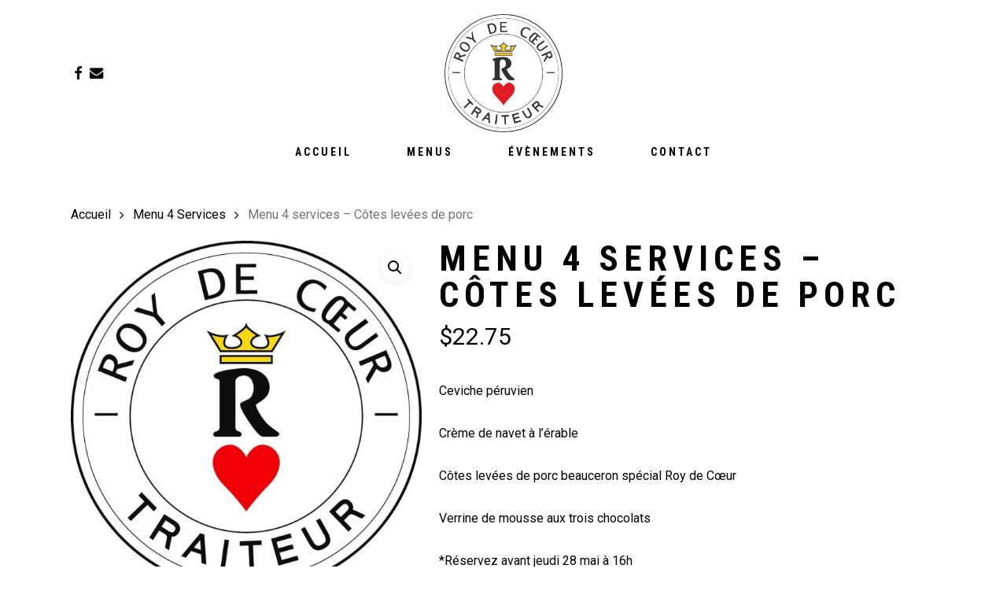

--- FILE ---
content_type: text/html; charset=UTF-8
request_url: https://roydecoeurtraiteur.com/produit/menu-4-services-cotes-levees/
body_size: 19800
content:
<!doctype html>
<html lang="fr-FR" class="no-js">
<head>
	<meta charset="UTF-8">
	<meta name="viewport" content="width=device-width, initial-scale=1, maximum-scale=1, user-scalable=0" /><meta name='robots' content='index, follow, max-image-preview:large, max-snippet:-1, max-video-preview:-1' />
<script id="cookieyes" type="text/javascript" src="https://cdn-cookieyes.com/client_data/7267ed3bd723d16dd33d97dd/script.js"></script>
	<!-- This site is optimized with the Yoast SEO plugin v26.8 - https://yoast.com/product/yoast-seo-wordpress/ -->
	<title>Menu 4 services - Côtes levées de porc &#8211; Service de traiteur en Beauce - Le Roy de Coeur</title>
	<link rel="canonical" href="https://roydecoeurtraiteur.com/produit/menu-4-services-cotes-levees/" />
	<meta property="og:locale" content="fr_FR" />
	<meta property="og:type" content="article" />
	<meta property="og:title" content="Menu 4 services - Côtes levées de porc &#8211; Service de traiteur en Beauce - Le Roy de Coeur" />
	<meta property="og:description" content="Ceviche péruvien  Crème de navet à l&#039;érable  Côtes levées de porc beauceron spécial Roy de Cœur  Verrine de mousse aux trois chocolats  *Réservez avant jeudi 28 mai à 16h  *Livraison samedi 30 mai en avant-midi" />
	<meta property="og:url" content="https://roydecoeurtraiteur.com/produit/menu-4-services-cotes-levees/" />
	<meta property="og:site_name" content="Service de traiteur en Beauce - Le Roy de Coeur" />
	<meta property="article:publisher" content="https://www.facebook.com/roydecoeurtraiteur/" />
	<meta property="article:modified_time" content="2020-05-26T19:42:36+00:00" />
	<meta property="og:image" content="https://roydecoeurtraiteur.com/wp-content/uploads/2020/05/Logo_Roy_De_Coeur-e1590085336622.jpg" />
	<meta property="og:image:width" content="450" />
	<meta property="og:image:height" content="450" />
	<meta property="og:image:type" content="image/jpeg" />
	<meta name="twitter:card" content="summary_large_image" />
	<script type="application/ld+json" class="yoast-schema-graph">{"@context":"https://schema.org","@graph":[{"@type":"WebPage","@id":"https://roydecoeurtraiteur.com/produit/menu-4-services-cotes-levees/","url":"https://roydecoeurtraiteur.com/produit/menu-4-services-cotes-levees/","name":"Menu 4 services - Côtes levées de porc &#8211; Service de traiteur en Beauce - Le Roy de Coeur","isPartOf":{"@id":"https://roydecoeurtraiteur.com/#website"},"primaryImageOfPage":{"@id":"https://roydecoeurtraiteur.com/produit/menu-4-services-cotes-levees/#primaryimage"},"image":{"@id":"https://roydecoeurtraiteur.com/produit/menu-4-services-cotes-levees/#primaryimage"},"thumbnailUrl":"https://roydecoeurtraiteur.com/wp-content/uploads/2020/05/Logo_Roy_De_Coeur-e1590085336622.jpg","datePublished":"2020-05-11T19:30:01+00:00","dateModified":"2020-05-26T19:42:36+00:00","breadcrumb":{"@id":"https://roydecoeurtraiteur.com/produit/menu-4-services-cotes-levees/#breadcrumb"},"inLanguage":"fr-FR","potentialAction":[{"@type":"ReadAction","target":["https://roydecoeurtraiteur.com/produit/menu-4-services-cotes-levees/"]}]},{"@type":"ImageObject","inLanguage":"fr-FR","@id":"https://roydecoeurtraiteur.com/produit/menu-4-services-cotes-levees/#primaryimage","url":"https://roydecoeurtraiteur.com/wp-content/uploads/2020/05/Logo_Roy_De_Coeur-e1590085336622.jpg","contentUrl":"https://roydecoeurtraiteur.com/wp-content/uploads/2020/05/Logo_Roy_De_Coeur-e1590085336622.jpg","width":450,"height":450},{"@type":"BreadcrumbList","@id":"https://roydecoeurtraiteur.com/produit/menu-4-services-cotes-levees/#breadcrumb","itemListElement":[{"@type":"ListItem","position":1,"name":"Accueil","item":"https://roydecoeurtraiteur.com/"},{"@type":"ListItem","position":2,"name":"Produits","item":"https://roydecoeurtraiteur.com/shop/"},{"@type":"ListItem","position":3,"name":"Menu 4 services &#8211; Côtes levées de porc"}]},{"@type":"WebSite","@id":"https://roydecoeurtraiteur.com/#website","url":"https://roydecoeurtraiteur.com/","name":"Le Roy de Coeur - Traiteur","description":"La nouvelle norme en matière de traiteur","publisher":{"@id":"https://roydecoeurtraiteur.com/#organization"},"potentialAction":[{"@type":"SearchAction","target":{"@type":"EntryPoint","urlTemplate":"https://roydecoeurtraiteur.com/?s={search_term_string}"},"query-input":{"@type":"PropertyValueSpecification","valueRequired":true,"valueName":"search_term_string"}}],"inLanguage":"fr-FR"},{"@type":"Organization","@id":"https://roydecoeurtraiteur.com/#organization","name":"Roy de Coeur Traiteur","url":"https://roydecoeurtraiteur.com/","logo":{"@type":"ImageObject","inLanguage":"fr-FR","@id":"https://roydecoeurtraiteur.com/#/schema/logo/image/","url":"https://roydecoeurtraiteur.com/wp-content/uploads/2019/10/Logo_Roy_de_Coeur.jpeg","contentUrl":"https://roydecoeurtraiteur.com/wp-content/uploads/2019/10/Logo_Roy_de_Coeur.jpeg","width":1043,"height":1043,"caption":"Roy de Coeur Traiteur"},"image":{"@id":"https://roydecoeurtraiteur.com/#/schema/logo/image/"},"sameAs":["https://www.facebook.com/roydecoeurtraiteur/"]}]}</script>
	<!-- / Yoast SEO plugin. -->


<link rel='dns-prefetch' href='//fonts.googleapis.com' />
<link rel="alternate" type="application/rss+xml" title="Service de traiteur en Beauce - Le Roy de Coeur &raquo; Flux" href="https://roydecoeurtraiteur.com/feed/" />
<link rel="alternate" type="application/rss+xml" title="Service de traiteur en Beauce - Le Roy de Coeur &raquo; Flux des commentaires" href="https://roydecoeurtraiteur.com/comments/feed/" />
<link rel="alternate" title="oEmbed (JSON)" type="application/json+oembed" href="https://roydecoeurtraiteur.com/wp-json/oembed/1.0/embed?url=https%3A%2F%2Froydecoeurtraiteur.com%2Fproduit%2Fmenu-4-services-cotes-levees%2F" />
<link rel="alternate" title="oEmbed (XML)" type="text/xml+oembed" href="https://roydecoeurtraiteur.com/wp-json/oembed/1.0/embed?url=https%3A%2F%2Froydecoeurtraiteur.com%2Fproduit%2Fmenu-4-services-cotes-levees%2F&#038;format=xml" />
		<!-- This site uses the Google Analytics by MonsterInsights plugin v9.11.1 - Using Analytics tracking - https://www.monsterinsights.com/ -->
							<script src="//www.googletagmanager.com/gtag/js?id=G-EWQ8Q0PNY0"  data-cfasync="false" data-wpfc-render="false" type="text/javascript" async></script>
			<script data-cfasync="false" data-wpfc-render="false" type="text/javascript">
				var mi_version = '9.11.1';
				var mi_track_user = true;
				var mi_no_track_reason = '';
								var MonsterInsightsDefaultLocations = {"page_location":"https:\/\/roydecoeurtraiteur.com\/produit\/menu-4-services-cotes-levees\/"};
								if ( typeof MonsterInsightsPrivacyGuardFilter === 'function' ) {
					var MonsterInsightsLocations = (typeof MonsterInsightsExcludeQuery === 'object') ? MonsterInsightsPrivacyGuardFilter( MonsterInsightsExcludeQuery ) : MonsterInsightsPrivacyGuardFilter( MonsterInsightsDefaultLocations );
				} else {
					var MonsterInsightsLocations = (typeof MonsterInsightsExcludeQuery === 'object') ? MonsterInsightsExcludeQuery : MonsterInsightsDefaultLocations;
				}

								var disableStrs = [
										'ga-disable-G-EWQ8Q0PNY0',
									];

				/* Function to detect opted out users */
				function __gtagTrackerIsOptedOut() {
					for (var index = 0; index < disableStrs.length; index++) {
						if (document.cookie.indexOf(disableStrs[index] + '=true') > -1) {
							return true;
						}
					}

					return false;
				}

				/* Disable tracking if the opt-out cookie exists. */
				if (__gtagTrackerIsOptedOut()) {
					for (var index = 0; index < disableStrs.length; index++) {
						window[disableStrs[index]] = true;
					}
				}

				/* Opt-out function */
				function __gtagTrackerOptout() {
					for (var index = 0; index < disableStrs.length; index++) {
						document.cookie = disableStrs[index] + '=true; expires=Thu, 31 Dec 2099 23:59:59 UTC; path=/';
						window[disableStrs[index]] = true;
					}
				}

				if ('undefined' === typeof gaOptout) {
					function gaOptout() {
						__gtagTrackerOptout();
					}
				}
								window.dataLayer = window.dataLayer || [];

				window.MonsterInsightsDualTracker = {
					helpers: {},
					trackers: {},
				};
				if (mi_track_user) {
					function __gtagDataLayer() {
						dataLayer.push(arguments);
					}

					function __gtagTracker(type, name, parameters) {
						if (!parameters) {
							parameters = {};
						}

						if (parameters.send_to) {
							__gtagDataLayer.apply(null, arguments);
							return;
						}

						if (type === 'event') {
														parameters.send_to = monsterinsights_frontend.v4_id;
							var hookName = name;
							if (typeof parameters['event_category'] !== 'undefined') {
								hookName = parameters['event_category'] + ':' + name;
							}

							if (typeof MonsterInsightsDualTracker.trackers[hookName] !== 'undefined') {
								MonsterInsightsDualTracker.trackers[hookName](parameters);
							} else {
								__gtagDataLayer('event', name, parameters);
							}
							
						} else {
							__gtagDataLayer.apply(null, arguments);
						}
					}

					__gtagTracker('js', new Date());
					__gtagTracker('set', {
						'developer_id.dZGIzZG': true,
											});
					if ( MonsterInsightsLocations.page_location ) {
						__gtagTracker('set', MonsterInsightsLocations);
					}
										__gtagTracker('config', 'G-EWQ8Q0PNY0', {"forceSSL":"true","link_attribution":"true"} );
										window.gtag = __gtagTracker;										(function () {
						/* https://developers.google.com/analytics/devguides/collection/analyticsjs/ */
						/* ga and __gaTracker compatibility shim. */
						var noopfn = function () {
							return null;
						};
						var newtracker = function () {
							return new Tracker();
						};
						var Tracker = function () {
							return null;
						};
						var p = Tracker.prototype;
						p.get = noopfn;
						p.set = noopfn;
						p.send = function () {
							var args = Array.prototype.slice.call(arguments);
							args.unshift('send');
							__gaTracker.apply(null, args);
						};
						var __gaTracker = function () {
							var len = arguments.length;
							if (len === 0) {
								return;
							}
							var f = arguments[len - 1];
							if (typeof f !== 'object' || f === null || typeof f.hitCallback !== 'function') {
								if ('send' === arguments[0]) {
									var hitConverted, hitObject = false, action;
									if ('event' === arguments[1]) {
										if ('undefined' !== typeof arguments[3]) {
											hitObject = {
												'eventAction': arguments[3],
												'eventCategory': arguments[2],
												'eventLabel': arguments[4],
												'value': arguments[5] ? arguments[5] : 1,
											}
										}
									}
									if ('pageview' === arguments[1]) {
										if ('undefined' !== typeof arguments[2]) {
											hitObject = {
												'eventAction': 'page_view',
												'page_path': arguments[2],
											}
										}
									}
									if (typeof arguments[2] === 'object') {
										hitObject = arguments[2];
									}
									if (typeof arguments[5] === 'object') {
										Object.assign(hitObject, arguments[5]);
									}
									if ('undefined' !== typeof arguments[1].hitType) {
										hitObject = arguments[1];
										if ('pageview' === hitObject.hitType) {
											hitObject.eventAction = 'page_view';
										}
									}
									if (hitObject) {
										action = 'timing' === arguments[1].hitType ? 'timing_complete' : hitObject.eventAction;
										hitConverted = mapArgs(hitObject);
										__gtagTracker('event', action, hitConverted);
									}
								}
								return;
							}

							function mapArgs(args) {
								var arg, hit = {};
								var gaMap = {
									'eventCategory': 'event_category',
									'eventAction': 'event_action',
									'eventLabel': 'event_label',
									'eventValue': 'event_value',
									'nonInteraction': 'non_interaction',
									'timingCategory': 'event_category',
									'timingVar': 'name',
									'timingValue': 'value',
									'timingLabel': 'event_label',
									'page': 'page_path',
									'location': 'page_location',
									'title': 'page_title',
									'referrer' : 'page_referrer',
								};
								for (arg in args) {
																		if (!(!args.hasOwnProperty(arg) || !gaMap.hasOwnProperty(arg))) {
										hit[gaMap[arg]] = args[arg];
									} else {
										hit[arg] = args[arg];
									}
								}
								return hit;
							}

							try {
								f.hitCallback();
							} catch (ex) {
							}
						};
						__gaTracker.create = newtracker;
						__gaTracker.getByName = newtracker;
						__gaTracker.getAll = function () {
							return [];
						};
						__gaTracker.remove = noopfn;
						__gaTracker.loaded = true;
						window['__gaTracker'] = __gaTracker;
					})();
									} else {
										console.log("");
					(function () {
						function __gtagTracker() {
							return null;
						}

						window['__gtagTracker'] = __gtagTracker;
						window['gtag'] = __gtagTracker;
					})();
									}
			</script>
							<!-- / Google Analytics by MonsterInsights -->
		<style id='wp-img-auto-sizes-contain-inline-css' type='text/css'>
img:is([sizes=auto i],[sizes^="auto," i]){contain-intrinsic-size:3000px 1500px}
/*# sourceURL=wp-img-auto-sizes-contain-inline-css */
</style>
<style id='wp-emoji-styles-inline-css' type='text/css'>

	img.wp-smiley, img.emoji {
		display: inline !important;
		border: none !important;
		box-shadow: none !important;
		height: 1em !important;
		width: 1em !important;
		margin: 0 0.07em !important;
		vertical-align: -0.1em !important;
		background: none !important;
		padding: 0 !important;
	}
/*# sourceURL=wp-emoji-styles-inline-css */
</style>
<style id='wp-block-library-inline-css' type='text/css'>
:root{--wp-block-synced-color:#7a00df;--wp-block-synced-color--rgb:122,0,223;--wp-bound-block-color:var(--wp-block-synced-color);--wp-editor-canvas-background:#ddd;--wp-admin-theme-color:#007cba;--wp-admin-theme-color--rgb:0,124,186;--wp-admin-theme-color-darker-10:#006ba1;--wp-admin-theme-color-darker-10--rgb:0,107,160.5;--wp-admin-theme-color-darker-20:#005a87;--wp-admin-theme-color-darker-20--rgb:0,90,135;--wp-admin-border-width-focus:2px}@media (min-resolution:192dpi){:root{--wp-admin-border-width-focus:1.5px}}.wp-element-button{cursor:pointer}:root .has-very-light-gray-background-color{background-color:#eee}:root .has-very-dark-gray-background-color{background-color:#313131}:root .has-very-light-gray-color{color:#eee}:root .has-very-dark-gray-color{color:#313131}:root .has-vivid-green-cyan-to-vivid-cyan-blue-gradient-background{background:linear-gradient(135deg,#00d084,#0693e3)}:root .has-purple-crush-gradient-background{background:linear-gradient(135deg,#34e2e4,#4721fb 50%,#ab1dfe)}:root .has-hazy-dawn-gradient-background{background:linear-gradient(135deg,#faaca8,#dad0ec)}:root .has-subdued-olive-gradient-background{background:linear-gradient(135deg,#fafae1,#67a671)}:root .has-atomic-cream-gradient-background{background:linear-gradient(135deg,#fdd79a,#004a59)}:root .has-nightshade-gradient-background{background:linear-gradient(135deg,#330968,#31cdcf)}:root .has-midnight-gradient-background{background:linear-gradient(135deg,#020381,#2874fc)}:root{--wp--preset--font-size--normal:16px;--wp--preset--font-size--huge:42px}.has-regular-font-size{font-size:1em}.has-larger-font-size{font-size:2.625em}.has-normal-font-size{font-size:var(--wp--preset--font-size--normal)}.has-huge-font-size{font-size:var(--wp--preset--font-size--huge)}.has-text-align-center{text-align:center}.has-text-align-left{text-align:left}.has-text-align-right{text-align:right}.has-fit-text{white-space:nowrap!important}#end-resizable-editor-section{display:none}.aligncenter{clear:both}.items-justified-left{justify-content:flex-start}.items-justified-center{justify-content:center}.items-justified-right{justify-content:flex-end}.items-justified-space-between{justify-content:space-between}.screen-reader-text{border:0;clip-path:inset(50%);height:1px;margin:-1px;overflow:hidden;padding:0;position:absolute;width:1px;word-wrap:normal!important}.screen-reader-text:focus{background-color:#ddd;clip-path:none;color:#444;display:block;font-size:1em;height:auto;left:5px;line-height:normal;padding:15px 23px 14px;text-decoration:none;top:5px;width:auto;z-index:100000}html :where(.has-border-color){border-style:solid}html :where([style*=border-top-color]){border-top-style:solid}html :where([style*=border-right-color]){border-right-style:solid}html :where([style*=border-bottom-color]){border-bottom-style:solid}html :where([style*=border-left-color]){border-left-style:solid}html :where([style*=border-width]){border-style:solid}html :where([style*=border-top-width]){border-top-style:solid}html :where([style*=border-right-width]){border-right-style:solid}html :where([style*=border-bottom-width]){border-bottom-style:solid}html :where([style*=border-left-width]){border-left-style:solid}html :where(img[class*=wp-image-]){height:auto;max-width:100%}:where(figure){margin:0 0 1em}html :where(.is-position-sticky){--wp-admin--admin-bar--position-offset:var(--wp-admin--admin-bar--height,0px)}@media screen and (max-width:600px){html :where(.is-position-sticky){--wp-admin--admin-bar--position-offset:0px}}

/*# sourceURL=wp-block-library-inline-css */
</style><style id='global-styles-inline-css' type='text/css'>
:root{--wp--preset--aspect-ratio--square: 1;--wp--preset--aspect-ratio--4-3: 4/3;--wp--preset--aspect-ratio--3-4: 3/4;--wp--preset--aspect-ratio--3-2: 3/2;--wp--preset--aspect-ratio--2-3: 2/3;--wp--preset--aspect-ratio--16-9: 16/9;--wp--preset--aspect-ratio--9-16: 9/16;--wp--preset--color--black: #000000;--wp--preset--color--cyan-bluish-gray: #abb8c3;--wp--preset--color--white: #ffffff;--wp--preset--color--pale-pink: #f78da7;--wp--preset--color--vivid-red: #cf2e2e;--wp--preset--color--luminous-vivid-orange: #ff6900;--wp--preset--color--luminous-vivid-amber: #fcb900;--wp--preset--color--light-green-cyan: #7bdcb5;--wp--preset--color--vivid-green-cyan: #00d084;--wp--preset--color--pale-cyan-blue: #8ed1fc;--wp--preset--color--vivid-cyan-blue: #0693e3;--wp--preset--color--vivid-purple: #9b51e0;--wp--preset--gradient--vivid-cyan-blue-to-vivid-purple: linear-gradient(135deg,rgb(6,147,227) 0%,rgb(155,81,224) 100%);--wp--preset--gradient--light-green-cyan-to-vivid-green-cyan: linear-gradient(135deg,rgb(122,220,180) 0%,rgb(0,208,130) 100%);--wp--preset--gradient--luminous-vivid-amber-to-luminous-vivid-orange: linear-gradient(135deg,rgb(252,185,0) 0%,rgb(255,105,0) 100%);--wp--preset--gradient--luminous-vivid-orange-to-vivid-red: linear-gradient(135deg,rgb(255,105,0) 0%,rgb(207,46,46) 100%);--wp--preset--gradient--very-light-gray-to-cyan-bluish-gray: linear-gradient(135deg,rgb(238,238,238) 0%,rgb(169,184,195) 100%);--wp--preset--gradient--cool-to-warm-spectrum: linear-gradient(135deg,rgb(74,234,220) 0%,rgb(151,120,209) 20%,rgb(207,42,186) 40%,rgb(238,44,130) 60%,rgb(251,105,98) 80%,rgb(254,248,76) 100%);--wp--preset--gradient--blush-light-purple: linear-gradient(135deg,rgb(255,206,236) 0%,rgb(152,150,240) 100%);--wp--preset--gradient--blush-bordeaux: linear-gradient(135deg,rgb(254,205,165) 0%,rgb(254,45,45) 50%,rgb(107,0,62) 100%);--wp--preset--gradient--luminous-dusk: linear-gradient(135deg,rgb(255,203,112) 0%,rgb(199,81,192) 50%,rgb(65,88,208) 100%);--wp--preset--gradient--pale-ocean: linear-gradient(135deg,rgb(255,245,203) 0%,rgb(182,227,212) 50%,rgb(51,167,181) 100%);--wp--preset--gradient--electric-grass: linear-gradient(135deg,rgb(202,248,128) 0%,rgb(113,206,126) 100%);--wp--preset--gradient--midnight: linear-gradient(135deg,rgb(2,3,129) 0%,rgb(40,116,252) 100%);--wp--preset--font-size--small: 13px;--wp--preset--font-size--medium: 20px;--wp--preset--font-size--large: 36px;--wp--preset--font-size--x-large: 42px;--wp--preset--spacing--20: 0.44rem;--wp--preset--spacing--30: 0.67rem;--wp--preset--spacing--40: 1rem;--wp--preset--spacing--50: 1.5rem;--wp--preset--spacing--60: 2.25rem;--wp--preset--spacing--70: 3.38rem;--wp--preset--spacing--80: 5.06rem;--wp--preset--shadow--natural: 6px 6px 9px rgba(0, 0, 0, 0.2);--wp--preset--shadow--deep: 12px 12px 50px rgba(0, 0, 0, 0.4);--wp--preset--shadow--sharp: 6px 6px 0px rgba(0, 0, 0, 0.2);--wp--preset--shadow--outlined: 6px 6px 0px -3px rgb(255, 255, 255), 6px 6px rgb(0, 0, 0);--wp--preset--shadow--crisp: 6px 6px 0px rgb(0, 0, 0);}:root { --wp--style--global--content-size: 1300px;--wp--style--global--wide-size: 1300px; }:where(body) { margin: 0; }.wp-site-blocks > .alignleft { float: left; margin-right: 2em; }.wp-site-blocks > .alignright { float: right; margin-left: 2em; }.wp-site-blocks > .aligncenter { justify-content: center; margin-left: auto; margin-right: auto; }:where(.is-layout-flex){gap: 0.5em;}:where(.is-layout-grid){gap: 0.5em;}.is-layout-flow > .alignleft{float: left;margin-inline-start: 0;margin-inline-end: 2em;}.is-layout-flow > .alignright{float: right;margin-inline-start: 2em;margin-inline-end: 0;}.is-layout-flow > .aligncenter{margin-left: auto !important;margin-right: auto !important;}.is-layout-constrained > .alignleft{float: left;margin-inline-start: 0;margin-inline-end: 2em;}.is-layout-constrained > .alignright{float: right;margin-inline-start: 2em;margin-inline-end: 0;}.is-layout-constrained > .aligncenter{margin-left: auto !important;margin-right: auto !important;}.is-layout-constrained > :where(:not(.alignleft):not(.alignright):not(.alignfull)){max-width: var(--wp--style--global--content-size);margin-left: auto !important;margin-right: auto !important;}.is-layout-constrained > .alignwide{max-width: var(--wp--style--global--wide-size);}body .is-layout-flex{display: flex;}.is-layout-flex{flex-wrap: wrap;align-items: center;}.is-layout-flex > :is(*, div){margin: 0;}body .is-layout-grid{display: grid;}.is-layout-grid > :is(*, div){margin: 0;}body{padding-top: 0px;padding-right: 0px;padding-bottom: 0px;padding-left: 0px;}:root :where(.wp-element-button, .wp-block-button__link){background-color: #32373c;border-width: 0;color: #fff;font-family: inherit;font-size: inherit;font-style: inherit;font-weight: inherit;letter-spacing: inherit;line-height: inherit;padding-top: calc(0.667em + 2px);padding-right: calc(1.333em + 2px);padding-bottom: calc(0.667em + 2px);padding-left: calc(1.333em + 2px);text-decoration: none;text-transform: inherit;}.has-black-color{color: var(--wp--preset--color--black) !important;}.has-cyan-bluish-gray-color{color: var(--wp--preset--color--cyan-bluish-gray) !important;}.has-white-color{color: var(--wp--preset--color--white) !important;}.has-pale-pink-color{color: var(--wp--preset--color--pale-pink) !important;}.has-vivid-red-color{color: var(--wp--preset--color--vivid-red) !important;}.has-luminous-vivid-orange-color{color: var(--wp--preset--color--luminous-vivid-orange) !important;}.has-luminous-vivid-amber-color{color: var(--wp--preset--color--luminous-vivid-amber) !important;}.has-light-green-cyan-color{color: var(--wp--preset--color--light-green-cyan) !important;}.has-vivid-green-cyan-color{color: var(--wp--preset--color--vivid-green-cyan) !important;}.has-pale-cyan-blue-color{color: var(--wp--preset--color--pale-cyan-blue) !important;}.has-vivid-cyan-blue-color{color: var(--wp--preset--color--vivid-cyan-blue) !important;}.has-vivid-purple-color{color: var(--wp--preset--color--vivid-purple) !important;}.has-black-background-color{background-color: var(--wp--preset--color--black) !important;}.has-cyan-bluish-gray-background-color{background-color: var(--wp--preset--color--cyan-bluish-gray) !important;}.has-white-background-color{background-color: var(--wp--preset--color--white) !important;}.has-pale-pink-background-color{background-color: var(--wp--preset--color--pale-pink) !important;}.has-vivid-red-background-color{background-color: var(--wp--preset--color--vivid-red) !important;}.has-luminous-vivid-orange-background-color{background-color: var(--wp--preset--color--luminous-vivid-orange) !important;}.has-luminous-vivid-amber-background-color{background-color: var(--wp--preset--color--luminous-vivid-amber) !important;}.has-light-green-cyan-background-color{background-color: var(--wp--preset--color--light-green-cyan) !important;}.has-vivid-green-cyan-background-color{background-color: var(--wp--preset--color--vivid-green-cyan) !important;}.has-pale-cyan-blue-background-color{background-color: var(--wp--preset--color--pale-cyan-blue) !important;}.has-vivid-cyan-blue-background-color{background-color: var(--wp--preset--color--vivid-cyan-blue) !important;}.has-vivid-purple-background-color{background-color: var(--wp--preset--color--vivid-purple) !important;}.has-black-border-color{border-color: var(--wp--preset--color--black) !important;}.has-cyan-bluish-gray-border-color{border-color: var(--wp--preset--color--cyan-bluish-gray) !important;}.has-white-border-color{border-color: var(--wp--preset--color--white) !important;}.has-pale-pink-border-color{border-color: var(--wp--preset--color--pale-pink) !important;}.has-vivid-red-border-color{border-color: var(--wp--preset--color--vivid-red) !important;}.has-luminous-vivid-orange-border-color{border-color: var(--wp--preset--color--luminous-vivid-orange) !important;}.has-luminous-vivid-amber-border-color{border-color: var(--wp--preset--color--luminous-vivid-amber) !important;}.has-light-green-cyan-border-color{border-color: var(--wp--preset--color--light-green-cyan) !important;}.has-vivid-green-cyan-border-color{border-color: var(--wp--preset--color--vivid-green-cyan) !important;}.has-pale-cyan-blue-border-color{border-color: var(--wp--preset--color--pale-cyan-blue) !important;}.has-vivid-cyan-blue-border-color{border-color: var(--wp--preset--color--vivid-cyan-blue) !important;}.has-vivid-purple-border-color{border-color: var(--wp--preset--color--vivid-purple) !important;}.has-vivid-cyan-blue-to-vivid-purple-gradient-background{background: var(--wp--preset--gradient--vivid-cyan-blue-to-vivid-purple) !important;}.has-light-green-cyan-to-vivid-green-cyan-gradient-background{background: var(--wp--preset--gradient--light-green-cyan-to-vivid-green-cyan) !important;}.has-luminous-vivid-amber-to-luminous-vivid-orange-gradient-background{background: var(--wp--preset--gradient--luminous-vivid-amber-to-luminous-vivid-orange) !important;}.has-luminous-vivid-orange-to-vivid-red-gradient-background{background: var(--wp--preset--gradient--luminous-vivid-orange-to-vivid-red) !important;}.has-very-light-gray-to-cyan-bluish-gray-gradient-background{background: var(--wp--preset--gradient--very-light-gray-to-cyan-bluish-gray) !important;}.has-cool-to-warm-spectrum-gradient-background{background: var(--wp--preset--gradient--cool-to-warm-spectrum) !important;}.has-blush-light-purple-gradient-background{background: var(--wp--preset--gradient--blush-light-purple) !important;}.has-blush-bordeaux-gradient-background{background: var(--wp--preset--gradient--blush-bordeaux) !important;}.has-luminous-dusk-gradient-background{background: var(--wp--preset--gradient--luminous-dusk) !important;}.has-pale-ocean-gradient-background{background: var(--wp--preset--gradient--pale-ocean) !important;}.has-electric-grass-gradient-background{background: var(--wp--preset--gradient--electric-grass) !important;}.has-midnight-gradient-background{background: var(--wp--preset--gradient--midnight) !important;}.has-small-font-size{font-size: var(--wp--preset--font-size--small) !important;}.has-medium-font-size{font-size: var(--wp--preset--font-size--medium) !important;}.has-large-font-size{font-size: var(--wp--preset--font-size--large) !important;}.has-x-large-font-size{font-size: var(--wp--preset--font-size--x-large) !important;}
/*# sourceURL=global-styles-inline-css */
</style>

<link rel='stylesheet' id='simple-image-popup-css' href='https://roydecoeurtraiteur.com/wp-content/plugins/simple-image-popup//css/simple-image-popup.css?ver=6.9' type='text/css' media='all' />
<link rel='stylesheet' id='photoswipe-css' href='https://roydecoeurtraiteur.com/wp-content/plugins/woocommerce/assets/css/photoswipe/photoswipe.min.css?ver=10.4.3' type='text/css' media='all' />
<link rel='stylesheet' id='photoswipe-default-skin-css' href='https://roydecoeurtraiteur.com/wp-content/plugins/woocommerce/assets/css/photoswipe/default-skin/default-skin.min.css?ver=10.4.3' type='text/css' media='all' />
<link rel='stylesheet' id='woocommerce-layout-css' href='https://roydecoeurtraiteur.com/wp-content/plugins/woocommerce/assets/css/woocommerce-layout.css?ver=10.4.3' type='text/css' media='all' />
<link rel='stylesheet' id='woocommerce-smallscreen-css' href='https://roydecoeurtraiteur.com/wp-content/plugins/woocommerce/assets/css/woocommerce-smallscreen.css?ver=10.4.3' type='text/css' media='only screen and (max-width: 768px)' />
<link rel='stylesheet' id='woocommerce-general-css' href='https://roydecoeurtraiteur.com/wp-content/plugins/woocommerce/assets/css/woocommerce.css?ver=10.4.3' type='text/css' media='all' />
<style id='woocommerce-inline-inline-css' type='text/css'>
.woocommerce form .form-row .required { visibility: visible; }
/*# sourceURL=woocommerce-inline-inline-css */
</style>
<link rel='stylesheet' id='font-awesome-css' href='https://roydecoeurtraiteur.com/wp-content/themes/salient/css/font-awesome-legacy.min.css?ver=4.7.1' type='text/css' media='all' />
<link rel='stylesheet' id='salient-grid-system-css' href='https://roydecoeurtraiteur.com/wp-content/themes/salient/css/build/grid-system.css?ver=18.0.2' type='text/css' media='all' />
<link rel='stylesheet' id='main-styles-css' href='https://roydecoeurtraiteur.com/wp-content/themes/salient/css/build/style.css?ver=18.0.2' type='text/css' media='all' />
<style id='main-styles-inline-css' type='text/css'>
html:not(.page-trans-loaded) { background-color: #111112; }
/*# sourceURL=main-styles-inline-css */
</style>
<link rel='stylesheet' id='nectar-header-layout-centered-bottom-bar-css' href='https://roydecoeurtraiteur.com/wp-content/themes/salient/css/build/header/header-layout-centered-bottom-bar.css?ver=18.0.2' type='text/css' media='all' />
<link rel='stylesheet' id='nectar_default_font_open_sans-css' href='https://fonts.googleapis.com/css?family=Open+Sans%3A300%2C400%2C600%2C700&#038;subset=latin%2Clatin-ext' type='text/css' media='all' />
<link rel='stylesheet' id='responsive-css' href='https://roydecoeurtraiteur.com/wp-content/themes/salient/css/build/responsive.css?ver=18.0.2' type='text/css' media='all' />
<link rel='stylesheet' id='nectar-product-style-classic-css' href='https://roydecoeurtraiteur.com/wp-content/themes/salient/css/build/third-party/woocommerce/product-style-classic.css?ver=18.0.2' type='text/css' media='all' />
<link rel='stylesheet' id='woocommerce-css' href='https://roydecoeurtraiteur.com/wp-content/themes/salient/css/build/woocommerce.css?ver=18.0.2' type='text/css' media='all' />
<link rel='stylesheet' id='nectar-woocommerce-single-css' href='https://roydecoeurtraiteur.com/wp-content/themes/salient/css/build/third-party/woocommerce/product-single.css?ver=18.0.2' type='text/css' media='all' />
<link rel='stylesheet' id='skin-material-css' href='https://roydecoeurtraiteur.com/wp-content/themes/salient/css/build/skin-material.css?ver=18.0.2' type='text/css' media='all' />
<link rel='stylesheet' id='salient-wp-menu-dynamic-css' href='https://roydecoeurtraiteur.com/wp-content/uploads/salient/menu-dynamic.css?ver=44462' type='text/css' media='all' />
<link rel='stylesheet' id='flexible-shipping-free-shipping-css' href='https://roydecoeurtraiteur.com/wp-content/plugins/flexible-shipping/assets/dist/css/free-shipping.css?ver=6.5.4.2' type='text/css' media='all' />
<link rel='stylesheet' id='dynamic-css-css' href='https://roydecoeurtraiteur.com/wp-content/uploads/salient/salient-dynamic-styles.css?ver=75722' type='text/css' media='all' />
<style id='dynamic-css-inline-css' type='text/css'>
#page-header-bg.fullscreen-header,#page-header-wrap.fullscreen-header{width:100%;position:relative;transition:none;-webkit-transition:none;z-index:2}#page-header-wrap.fullscreen-header{background-color:#2b2b2b}#page-header-bg.fullscreen-header .span_6{opacity:1}#page-header-bg.fullscreen-header[data-alignment-v="middle"] .span_6{top:50%!important}.default-blog-title.fullscreen-header{position:relative}@media only screen and (min-width :1px) and (max-width :999px){#page-header-bg[data-parallax="1"][data-alignment-v="middle"].fullscreen-header .span_6{-webkit-transform:translateY(-50%)!important;transform:translateY(-50%)!important;}#page-header-bg[data-parallax="1"][data-alignment-v="middle"].fullscreen-header .nectar-particles .span_6{-webkit-transform:none!important;transform:none!important;}#page-header-bg.fullscreen-header .row{top:0!important;}}body.material #page-header-bg.fullscreen-header .inner-wrap >a:hover{box-shadow:0 10px 24px rgba(0,0,0,0.15);}#page-header-bg.fullscreen-header .author-section .meta-category{display:block;}#page-header-bg.fullscreen-header .author-section .meta-category a,#page-header-bg.fullscreen-header .author-section,#page-header-bg.fullscreen-header .meta-author img{display:inline-block}#page-header-bg h1{padding-top:5px;padding-bottom:5px}.single-post #page-header-bg.fullscreen-header h1{margin:0 auto;}#page-header-bg.fullscreen-header .author-section{width:auto}#page-header-bg.fullscreen-header .author-section .avatar-post-info,#page-header-bg.fullscreen-header .author-section .meta-author{text-align:center}#page-header-bg.fullscreen-header .author-section .avatar-post-info{margin-top:13px;margin-left:0}#page-header-bg.fullscreen-header .author-section .meta-author{top:0}#page-header-bg.fullscreen-header .author-section{margin-top:25px}#page-header-bg.fullscreen-header .author-section .meta-author{display:block;float:none}.single-post #page-header-bg.fullscreen-header,.single-post #single-below-header.fullscreen-header{background-color:#f6f6f6}.single-post #single-below-header.fullscreen-header{border-top:1px solid #DDD;border-bottom:none!important}#header-space{background-color:#ffffff}@media only screen and (min-width:1000px){body #ajax-content-wrap.no-scroll{min-height:calc(100vh - 224px);height:calc(100vh - 224px)!important;}}@media only screen and (min-width:1000px){#page-header-wrap.fullscreen-header,#page-header-wrap.fullscreen-header #page-header-bg,html:not(.nectar-box-roll-loaded) .nectar-box-roll > #page-header-bg.fullscreen-header,.nectar_fullscreen_zoom_recent_projects,#nectar_fullscreen_rows:not(.afterLoaded) > div{height:calc(100vh - 223px);}.wpb_row.vc_row-o-full-height.top-level,.wpb_row.vc_row-o-full-height.top-level > .col.span_12{min-height:calc(100vh - 223px);}html:not(.nectar-box-roll-loaded) .nectar-box-roll > #page-header-bg.fullscreen-header{top:224px;}.nectar-slider-wrap[data-fullscreen="true"]:not(.loaded),.nectar-slider-wrap[data-fullscreen="true"]:not(.loaded) .swiper-container{height:calc(100vh - 222px)!important;}.admin-bar .nectar-slider-wrap[data-fullscreen="true"]:not(.loaded),.admin-bar .nectar-slider-wrap[data-fullscreen="true"]:not(.loaded) .swiper-container{height:calc(100vh - 222px - 32px)!important;}}.admin-bar[class*="page-template-template-no-header"] .wpb_row.vc_row-o-full-height.top-level,.admin-bar[class*="page-template-template-no-header"] .wpb_row.vc_row-o-full-height.top-level > .col.span_12{min-height:calc(100vh - 32px);}body[class*="page-template-template-no-header"] .wpb_row.vc_row-o-full-height.top-level,body[class*="page-template-template-no-header"] .wpb_row.vc_row-o-full-height.top-level > .col.span_12{min-height:100vh;}@media only screen and (max-width:999px){.using-mobile-browser #page-header-wrap.fullscreen-header,.using-mobile-browser #page-header-wrap.fullscreen-header #page-header-bg{height:calc(100vh - 100px);}.using-mobile-browser #nectar_fullscreen_rows:not(.afterLoaded):not([data-mobile-disable="on"]) > div{height:calc(100vh - 100px);}.using-mobile-browser .wpb_row.vc_row-o-full-height.top-level,.using-mobile-browser .wpb_row.vc_row-o-full-height.top-level > .col.span_12,[data-permanent-transparent="1"].using-mobile-browser .wpb_row.vc_row-o-full-height.top-level,[data-permanent-transparent="1"].using-mobile-browser .wpb_row.vc_row-o-full-height.top-level > .col.span_12{min-height:calc(100vh - 100px);}#page-header-wrap.fullscreen-header,#page-header-wrap.fullscreen-header #page-header-bg,html:not(.nectar-box-roll-loaded) .nectar-box-roll > #page-header-bg.fullscreen-header,.nectar_fullscreen_zoom_recent_projects,.nectar-slider-wrap[data-fullscreen="true"]:not(.loaded),.nectar-slider-wrap[data-fullscreen="true"]:not(.loaded) .swiper-container,#nectar_fullscreen_rows:not(.afterLoaded):not([data-mobile-disable="on"]) > div{height:calc(100vh - 47px);}.wpb_row.vc_row-o-full-height.top-level,.wpb_row.vc_row-o-full-height.top-level > .col.span_12{min-height:calc(100vh - 47px);}body[data-transparent-header="false"] #ajax-content-wrap.no-scroll{min-height:calc(100vh - 47px);height:calc(100vh - 47px);}}.post-type-archive-product.woocommerce .container-wrap,.tax-product_cat.woocommerce .container-wrap{background-color:#f6f6f6;}.woocommerce.single-product #single-meta{position:relative!important;top:0!important;margin:0;left:8px;height:auto;}.woocommerce.single-product #single-meta:after{display:block;content:" ";clear:both;height:1px;}.woocommerce ul.products li.product.material,.woocommerce-page ul.products li.product.material{background-color:#ffffff;}.woocommerce ul.products li.product.minimal .product-wrap,.woocommerce ul.products li.product.minimal .background-color-expand,.woocommerce-page ul.products li.product.minimal .product-wrap,.woocommerce-page ul.products li.product.minimal .background-color-expand{background-color:#ffffff;}.screen-reader-text,.nectar-skip-to-content:not(:focus){border:0;clip:rect(1px,1px,1px,1px);clip-path:inset(50%);height:1px;margin:-1px;overflow:hidden;padding:0;position:absolute!important;width:1px;word-wrap:normal!important;}.row .col img:not([srcset]){width:auto;}.row .col img.img-with-animation.nectar-lazy:not([srcset]){width:100%;}
/*# sourceURL=dynamic-css-inline-css */
</style>
<link rel='stylesheet' id='redux-google-fonts-salient_redux-css' href='https://fonts.googleapis.com/css?family=Roboto+Condensed%3A700%7CRoboto%3A500%2C700%2C400%7CPlayfair+Display%3A400%2C400italic&#038;subset=latin&#038;ver=6.9' type='text/css' media='all' />
<script type="text/template" id="tmpl-variation-template">
	<div class="woocommerce-variation-description">{{{ data.variation.variation_description }}}</div>
	<div class="woocommerce-variation-price">{{{ data.variation.price_html }}}</div>
	<div class="woocommerce-variation-availability">{{{ data.variation.availability_html }}}</div>
</script>
<script type="text/template" id="tmpl-unavailable-variation-template">
	<p role="alert">Désolé, ce produit n&rsquo;est pas disponible. Veuillez choisir une combinaison différente.</p>
</script>
<script type="text/javascript" src="https://roydecoeurtraiteur.com/wp-content/plugins/google-analytics-for-wordpress/assets/js/frontend-gtag.min.js?ver=9.11.1" id="monsterinsights-frontend-script-js" async="async" data-wp-strategy="async"></script>
<script data-cfasync="false" data-wpfc-render="false" type="text/javascript" id='monsterinsights-frontend-script-js-extra'>/* <![CDATA[ */
var monsterinsights_frontend = {"js_events_tracking":"true","download_extensions":"doc,pdf,ppt,zip,xls,docx,pptx,xlsx","inbound_paths":"[{\"path\":\"\\\/go\\\/\",\"label\":\"affiliate\"},{\"path\":\"\\\/recommend\\\/\",\"label\":\"affiliate\"}]","home_url":"https:\/\/roydecoeurtraiteur.com","hash_tracking":"false","v4_id":"G-EWQ8Q0PNY0"};/* ]]> */
</script>
<script type="text/javascript" src="https://roydecoeurtraiteur.com/wp-includes/js/jquery/jquery.min.js?ver=3.7.1" id="jquery-core-js"></script>
<script type="text/javascript" src="https://roydecoeurtraiteur.com/wp-includes/js/jquery/jquery-migrate.min.js?ver=3.4.1" id="jquery-migrate-js"></script>
<script type="text/javascript" src="https://roydecoeurtraiteur.com/wp-content/plugins/woocommerce/assets/js/jquery-blockui/jquery.blockUI.min.js?ver=2.7.0-wc.10.4.3" id="wc-jquery-blockui-js" defer="defer" data-wp-strategy="defer"></script>
<script type="text/javascript" id="wc-add-to-cart-js-extra">
/* <![CDATA[ */
var wc_add_to_cart_params = {"ajax_url":"/wp-admin/admin-ajax.php","wc_ajax_url":"/?wc-ajax=%%endpoint%%","i18n_view_cart":"Voir le panier","cart_url":"https://roydecoeurtraiteur.com/?page_id=1206","is_cart":"","cart_redirect_after_add":"no"};
//# sourceURL=wc-add-to-cart-js-extra
/* ]]> */
</script>
<script type="text/javascript" src="https://roydecoeurtraiteur.com/wp-content/plugins/woocommerce/assets/js/frontend/add-to-cart.min.js?ver=10.4.3" id="wc-add-to-cart-js" defer="defer" data-wp-strategy="defer"></script>
<script type="text/javascript" src="https://roydecoeurtraiteur.com/wp-content/plugins/woocommerce/assets/js/zoom/jquery.zoom.min.js?ver=1.7.21-wc.10.4.3" id="wc-zoom-js" defer="defer" data-wp-strategy="defer"></script>
<script type="text/javascript" src="https://roydecoeurtraiteur.com/wp-content/plugins/woocommerce/assets/js/photoswipe/photoswipe.min.js?ver=4.1.1-wc.10.4.3" id="wc-photoswipe-js" defer="defer" data-wp-strategy="defer"></script>
<script type="text/javascript" src="https://roydecoeurtraiteur.com/wp-content/plugins/woocommerce/assets/js/photoswipe/photoswipe-ui-default.min.js?ver=4.1.1-wc.10.4.3" id="wc-photoswipe-ui-default-js" defer="defer" data-wp-strategy="defer"></script>
<script type="text/javascript" id="wc-single-product-js-extra">
/* <![CDATA[ */
var wc_single_product_params = {"i18n_required_rating_text":"Veuillez s\u00e9lectionner une note","i18n_rating_options":["1\u00a0\u00e9toile sur 5","2\u00a0\u00e9toiles sur 5","3\u00a0\u00e9toiles sur 5","4\u00a0\u00e9toiles sur 5","5\u00a0\u00e9toiles sur 5"],"i18n_product_gallery_trigger_text":"Voir la galerie d\u2019images en plein \u00e9cran","review_rating_required":"yes","flexslider":{"rtl":false,"animation":"slide","smoothHeight":true,"directionNav":false,"controlNav":"thumbnails","slideshow":false,"animationSpeed":500,"animationLoop":false,"allowOneSlide":false},"zoom_enabled":"1","zoom_options":[],"photoswipe_enabled":"1","photoswipe_options":{"shareEl":false,"closeOnScroll":false,"history":false,"hideAnimationDuration":0,"showAnimationDuration":0},"flexslider_enabled":""};
//# sourceURL=wc-single-product-js-extra
/* ]]> */
</script>
<script type="text/javascript" src="https://roydecoeurtraiteur.com/wp-content/plugins/woocommerce/assets/js/frontend/single-product.min.js?ver=10.4.3" id="wc-single-product-js" defer="defer" data-wp-strategy="defer"></script>
<script type="text/javascript" src="https://roydecoeurtraiteur.com/wp-content/plugins/woocommerce/assets/js/js-cookie/js.cookie.min.js?ver=2.1.4-wc.10.4.3" id="wc-js-cookie-js" defer="defer" data-wp-strategy="defer"></script>
<script type="text/javascript" id="woocommerce-js-extra">
/* <![CDATA[ */
var woocommerce_params = {"ajax_url":"/wp-admin/admin-ajax.php","wc_ajax_url":"/?wc-ajax=%%endpoint%%","i18n_password_show":"Afficher le mot de passe","i18n_password_hide":"Masquer le mot de passe"};
//# sourceURL=woocommerce-js-extra
/* ]]> */
</script>
<script type="text/javascript" src="https://roydecoeurtraiteur.com/wp-content/plugins/woocommerce/assets/js/frontend/woocommerce.min.js?ver=10.4.3" id="woocommerce-js" defer="defer" data-wp-strategy="defer"></script>
<script type="text/javascript" src="https://roydecoeurtraiteur.com/wp-includes/js/underscore.min.js?ver=1.13.7" id="underscore-js"></script>
<script type="text/javascript" id="wp-util-js-extra">
/* <![CDATA[ */
var _wpUtilSettings = {"ajax":{"url":"/wp-admin/admin-ajax.php"}};
//# sourceURL=wp-util-js-extra
/* ]]> */
</script>
<script type="text/javascript" src="https://roydecoeurtraiteur.com/wp-includes/js/wp-util.min.js?ver=6.9" id="wp-util-js"></script>
<script type="text/javascript" id="wc-add-to-cart-variation-js-extra">
/* <![CDATA[ */
var wc_add_to_cart_variation_params = {"wc_ajax_url":"/?wc-ajax=%%endpoint%%","i18n_no_matching_variations_text":"D\u00e9sol\u00e9, aucun produit ne r\u00e9pond \u00e0 vos crit\u00e8res. Veuillez choisir une combinaison diff\u00e9rente.","i18n_make_a_selection_text":"Veuillez s\u00e9lectionner des options du produit avant de l\u2019ajouter \u00e0 votre panier.","i18n_unavailable_text":"D\u00e9sol\u00e9, ce produit n\u2019est pas disponible. Veuillez choisir une combinaison diff\u00e9rente.","i18n_reset_alert_text":"Votre s\u00e9lection a \u00e9t\u00e9 r\u00e9initialis\u00e9e. Veuillez s\u00e9lectionner des options du produit avant de l\u2019ajouter \u00e0 votre panier."};
//# sourceURL=wc-add-to-cart-variation-js-extra
/* ]]> */
</script>
<script type="text/javascript" src="https://roydecoeurtraiteur.com/wp-content/plugins/woocommerce/assets/js/frontend/add-to-cart-variation.min.js?ver=10.4.3" id="wc-add-to-cart-variation-js" defer="defer" data-wp-strategy="defer"></script>
<script></script><link rel="https://api.w.org/" href="https://roydecoeurtraiteur.com/wp-json/" /><link rel="alternate" title="JSON" type="application/json" href="https://roydecoeurtraiteur.com/wp-json/wp/v2/product/1262" /><link rel="EditURI" type="application/rsd+xml" title="RSD" href="https://roydecoeurtraiteur.com/xmlrpc.php?rsd" />
<meta name="generator" content="WordPress 6.9" />
<meta name="generator" content="WooCommerce 10.4.3" />
<link rel='shortlink' href='https://roydecoeurtraiteur.com/?p=1262' />
<script type="text/javascript"> var root = document.getElementsByTagName( "html" )[0]; root.setAttribute( "class", "js" ); </script>	<noscript><style>.woocommerce-product-gallery{ opacity: 1 !important; }</style></noscript>
	<style type="text/css">.recentcomments a{display:inline !important;padding:0 !important;margin:0 !important;}</style><meta name="generator" content="Powered by WPBakery Page Builder - drag and drop page builder for WordPress."/>
<link rel="icon" href="https://roydecoeurtraiteur.com/wp-content/uploads/2019/11/cropped-Logo_Roy_De_Coeur_png2-32x32.png" sizes="32x32" />
<link rel="icon" href="https://roydecoeurtraiteur.com/wp-content/uploads/2019/11/cropped-Logo_Roy_De_Coeur_png2-192x192.png" sizes="192x192" />
<link rel="apple-touch-icon" href="https://roydecoeurtraiteur.com/wp-content/uploads/2019/11/cropped-Logo_Roy_De_Coeur_png2-180x180.png" />
<meta name="msapplication-TileImage" content="https://roydecoeurtraiteur.com/wp-content/uploads/2019/11/cropped-Logo_Roy_De_Coeur_png2-270x270.png" />
<noscript><style> .wpb_animate_when_almost_visible { opacity: 1; }</style></noscript><link rel='stylesheet' id='wc-blocks-style-css' href='https://roydecoeurtraiteur.com/wp-content/plugins/woocommerce/assets/client/blocks/wc-blocks.css?ver=wc-10.4.3' type='text/css' media='all' />
<link data-pagespeed-no-defer data-nowprocket data-wpacu-skip data-no-optimize data-noptimize rel='stylesheet' id='main-styles-non-critical-css' href='https://roydecoeurtraiteur.com/wp-content/themes/salient/css/build/style-non-critical.css?ver=18.0.2' type='text/css' media='all' />
<link data-pagespeed-no-defer data-nowprocket data-wpacu-skip data-no-optimize data-noptimize rel='stylesheet' id='nectar-woocommerce-non-critical-css' href='https://roydecoeurtraiteur.com/wp-content/themes/salient/css/build/third-party/woocommerce/woocommerce-non-critical.css?ver=18.0.2' type='text/css' media='all' />
<link data-pagespeed-no-defer data-nowprocket data-wpacu-skip data-no-optimize data-noptimize rel='stylesheet' id='fancyBox-css' href='https://roydecoeurtraiteur.com/wp-content/themes/salient/css/build/plugins/jquery.fancybox.css?ver=3.3.1' type='text/css' media='all' />
<link data-pagespeed-no-defer data-nowprocket data-wpacu-skip data-no-optimize data-noptimize rel='stylesheet' id='nectar-ocm-core-css' href='https://roydecoeurtraiteur.com/wp-content/themes/salient/css/build/off-canvas/core.css?ver=18.0.2' type='text/css' media='all' />
<link data-pagespeed-no-defer data-nowprocket data-wpacu-skip data-no-optimize data-noptimize rel='stylesheet' id='nectar-ocm-fullscreen-legacy-css' href='https://roydecoeurtraiteur.com/wp-content/themes/salient/css/build/off-canvas/fullscreen-legacy.css?ver=18.0.2' type='text/css' media='all' />
</head><body class="wp-singular product-template-default single single-product postid-1262 wp-custom-logo wp-theme-salient theme-salient woocommerce woocommerce-page woocommerce-no-js material wpb-js-composer js-comp-ver-8.6.1 vc_responsive" data-footer-reveal="false" data-footer-reveal-shadow="none" data-header-format="centered-menu-bottom-bar" data-body-border="off" data-boxed-style="" data-header-breakpoint="1000" data-dropdown-style="minimal" data-cae="easeOutQuart" data-cad="700" data-megamenu-width="full-width" data-aie="zoom-out" data-ls="fancybox" data-apte="standard" data-hhun="1" data-fancy-form-rcs="default" data-form-style="minimal" data-form-submit="regular" data-is="minimal" data-button-style="rounded" data-user-account-button="false" data-flex-cols="true" data-col-gap="default" data-header-inherit-rc="false" data-header-search="false" data-animated-anchors="true" data-ajax-transitions="true" data-full-width-header="false" data-slide-out-widget-area="true" data-slide-out-widget-area-style="fullscreen-alt" data-user-set-ocm="off" data-loading-animation="none" data-bg-header="false" data-responsive="1" data-ext-responsive="true" data-ext-padding="90" data-header-resize="0" data-header-color="custom" data-cart="false" data-remove-m-parallax="" data-remove-m-video-bgs="" data-m-animate="0" data-force-header-trans-color="light" data-smooth-scrolling="0" data-permanent-transparent="false" >
	
	<script type="text/javascript">
	 (function(window, document) {

		document.documentElement.classList.remove("no-js");

		if(navigator.userAgent.match(/(Android|iPod|iPhone|iPad|BlackBerry|IEMobile|Opera Mini)/)) {
			document.body.className += " using-mobile-browser mobile ";
		}
		if(navigator.userAgent.match(/Mac/) && navigator.maxTouchPoints && navigator.maxTouchPoints > 2) {
			document.body.className += " using-ios-device ";
		}

		if( !("ontouchstart" in window) ) {

			var body = document.querySelector("body");
			var winW = window.innerWidth;
			var bodyW = body.clientWidth;

			if (winW > bodyW + 4) {
				body.setAttribute("style", "--scroll-bar-w: " + (winW - bodyW - 4) + "px");
			} else {
				body.setAttribute("style", "--scroll-bar-w: 0px");
			}
		}

	 })(window, document);
   </script><nav aria-label="Skip links" class="nectar-skip-to-content-wrap"><a href="#ajax-content-wrap" class="nectar-skip-to-content">Skip to main content</a></nav><div class="ocm-effect-wrap"><div class="ocm-effect-wrap-inner"><div id="ajax-loading-screen" data-disable-mobile="1" data-disable-fade-on-click="0" data-effect="standard" data-method="standard"><div class="loading-icon none"><div class="material-icon">
						<svg class="nectar-material-spinner" width="60px" height="60px" viewBox="0 0 60 60">
							<circle stroke-linecap="round" cx="30" cy="30" r="26" fill="none" stroke-width="6"></circle>
				  		</svg>
					</div></div></div>	
	<div id="header-space"  data-header-mobile-fixed='1'></div> 
	
		<div id="header-outer" data-has-menu="true" data-has-buttons="no" data-header-button_style="default" data-using-pr-menu="false" data-mobile-fixed="1" data-ptnm="false" data-lhe="animated_underline" data-user-set-bg="#ffffff" data-format="centered-menu-bottom-bar" data-menu-bottom-bar-align="center" data-permanent-transparent="false" data-megamenu-rt="1" data-remove-fixed="1" data-header-resize="0" data-cart="false" data-transparency-option="" data-box-shadow="none" data-shrink-num="6" data-using-secondary="0" data-using-logo="1" data-logo-height="150" data-m-logo-height="24" data-padding="18" data-full-width="false" data-condense="false" >
		
<div id="search-outer" class="nectar">
	<div id="search">
		<div class="container">
			 <div id="search-box">
				 <div class="inner-wrap">
					 <div class="col span_12">
						  <form role="search" action="https://roydecoeurtraiteur.com/" method="GET">
														 <input type="text" name="s"  value="" aria-label="Search" placeholder="Search" />
							 
						<span>Hit enter to search or ESC to close</span>
						<button aria-label="Search" class="search-box__button" type="submit">Search</button>						</form>
					</div><!--/span_12-->
				</div><!--/inner-wrap-->
			 </div><!--/search-box-->
			 <div id="close"><a href="#" role="button"><span class="screen-reader-text">Close Search</span>
				<span class="close-wrap"> <span class="close-line close-line1" role="presentation"></span> <span class="close-line close-line2" role="presentation"></span> </span>				 </a></div>
		 </div><!--/container-->
	</div><!--/search-->
</div><!--/search-outer-->

<header id="top" role="banner" aria-label="Main Menu">
		<div class="container">
		<div class="row">
			<div class="col span_3">
								<a id="logo" href="https://roydecoeurtraiteur.com" data-supplied-ml-starting-dark="true" data-supplied-ml-starting="true" data-supplied-ml="false" >
					<img class="stnd skip-lazy default-logo" width="1043" height="1043" alt="Service de traiteur en Beauce - Le Roy de Coeur" src="https://roydecoeurtraiteur.com/wp-content/uploads/2019/11/Logo_Roy_De_Coeur_png2.png" srcset="https://roydecoeurtraiteur.com/wp-content/uploads/2019/11/Logo_Roy_De_Coeur_png2.png 1x, https://roydecoeurtraiteur.com/wp-content/uploads/2019/11/Logo_Roy_De_Coeur_png2.png 2x" /><img class="starting-logo mobile-only-logo skip-lazy" width="1043" height="1043"  alt="Service de traiteur en Beauce - Le Roy de Coeur" src="https://roydecoeurtraiteur.com/wp-content/uploads/2019/11/Logo_Roy_De_Coeur_png2.png" /><img class="starting-logo dark-version mobile-only-logo skip-lazy" width="1043" height="1043" alt="Service de traiteur en Beauce - Le Roy de Coeur" src="https://roydecoeurtraiteur.com/wp-content/uploads/2019/11/Logo_Roy_De_Coeur_png2.png" /><img class="starting-logo skip-lazy default-logo" width="1043" height="1043" alt="Service de traiteur en Beauce - Le Roy de Coeur" src="https://roydecoeurtraiteur.com/wp-content/uploads/2019/11/Logo_Roy_De_Coeur_png2.png" srcset="https://roydecoeurtraiteur.com/wp-content/uploads/2019/11/Logo_Roy_De_Coeur_png2.png 1x, https://roydecoeurtraiteur.com/wp-content/uploads/2019/11/Logo_Roy_De_Coeur_png2.png 2x" /><img class="starting-logo dark-version skip-lazy default-logo" width="1043" height="1043" alt="Service de traiteur en Beauce - Le Roy de Coeur" src="https://roydecoeurtraiteur.com/wp-content/uploads/2019/11/Logo_Roy_De_Coeur_png2.png" srcset="https://roydecoeurtraiteur.com/wp-content/uploads/2019/11/Logo_Roy_De_Coeur_png2.png 1x, https://roydecoeurtraiteur.com/wp-content/uploads/2019/11/Logo_Roy_De_Coeur_png2.png 2x" />				</a>
									<nav class="left-side" data-using-pull-menu="false">
												<ul class="nectar-social"><li id="social-in-menu" class="button_social_group"><a target="_blank" rel="noopener" href="https://www.facebook.com/roydecoeurtraiteur"><span class="screen-reader-text">facebook</span><i class="fa fa-facebook" aria-hidden="true"></i> </a><a  href="mailto:info@roydecoeurtraiteur.com"><span class="screen-reader-text">email</span><i class="fa fa-envelope" aria-hidden="true"></i> </a> </li></ul>
				 	 					</nav>
					<nav class="right-side">
												<ul class="buttons" data-user-set-ocm="off"></ul>
																			<div class="slide-out-widget-area-toggle mobile-icon fullscreen-alt" data-custom-color="false" data-icon-animation="simple-transform">
								<div> <a href="#slide-out-widget-area" role="button" aria-label="Navigation Menu" aria-expanded="false" class="closed">
									<span class="screen-reader-text">Menu</span><span aria-hidden="true"> <i class="lines-button x2"> <i class="lines"></i> </i> </span> </a> </div>							</div>
											</nav>
							</div><!--/span_3-->

			<div class="col span_9 col_last">
									<div class="nectar-mobile-only mobile-header"><div class="inner"></div></div>
													<div class="slide-out-widget-area-toggle mobile-icon fullscreen-alt" data-custom-color="false" data-icon-animation="simple-transform">
						<div> <a href="#slide-out-widget-area" role="button" aria-label="Navigation Menu" aria-expanded="false" class="closed">
							<span class="screen-reader-text">Menu</span><span aria-hidden="true"> <i class="lines-button x2"> <i class="lines"></i> </i> </span>						</a></div>
					</div>
				
									<nav aria-label="Main Menu">
													<ul class="sf-menu">
								<li id="menu-item-910" class="menu-item menu-item-type-custom menu-item-object-custom menu-item-home nectar-regular-menu-item menu-item-910"><a href="https://roydecoeurtraiteur.com/"><span class="menu-title-text">Accueil</span></a></li>
<li id="menu-item-1487" class="menu-item menu-item-type-custom menu-item-object-custom menu-item-has-children nectar-regular-menu-item menu-item-1487"><a href="#" aria-haspopup="true" aria-expanded="false"><span class="menu-title-text">Menus</span></a>
<ul class="sub-menu">
	<li id="menu-item-1069" class="menu-item menu-item-type-post_type menu-item-object-page nectar-regular-menu-item menu-item-1069"><a href="https://roydecoeurtraiteur.com/boites-a-lunch/"><span class="menu-title-text">Boîtes à lunch</span></a></li>
	<li id="menu-item-1478" class="menu-item menu-item-type-custom menu-item-object-custom menu-item-has-children nectar-regular-menu-item menu-item-1478"><a aria-haspopup="true" aria-expanded="false"><span class="menu-title-text">Buffet</span><span class="sf-sub-indicator"><i class="fa fa-angle-right icon-in-menu" aria-hidden="true"></i></span></a>
	<ul class="sub-menu">
		<li id="menu-item-1563" class="menu-item menu-item-type-custom menu-item-object-custom nectar-regular-menu-item menu-item-1563"><a href="https://roydecoeurtraiteur.com/wp-content/uploads/2024/03/Buffet-chaud-_INFO.pdf"><span class="menu-title-text">Chaud</span></a></li>
		<li id="menu-item-1564" class="menu-item menu-item-type-custom menu-item-object-custom nectar-regular-menu-item menu-item-1564"><a href="https://roydecoeurtraiteur.com/wp-content/uploads/2024/03/Menu-buffet-froid_INFO.pdf"><span class="menu-title-text">Froid</span></a></li>
		<li id="menu-item-1562" class="menu-item menu-item-type-custom menu-item-object-custom nectar-regular-menu-item menu-item-1562"><a href="https://roydecoeurtraiteur.com/wp-content/uploads/2024/03/Menu-Buffet-froid-a-la-carte-_INFO.pdf"><span class="menu-title-text">Froid à la carte</span></a></li>
	</ul>
</li>
	<li id="menu-item-1560" class="menu-item menu-item-type-post_type menu-item-object-page nectar-regular-menu-item menu-item-1560"><a href="https://roydecoeurtraiteur.com/banquet/"><span class="menu-title-text">Banquet</span></a></li>
	<li id="menu-item-1581" class="menu-item menu-item-type-custom menu-item-object-custom menu-item-has-children nectar-regular-menu-item menu-item-1581"><a aria-haspopup="true" aria-expanded="false"><span class="menu-title-text">Méchoui</span><span class="sf-sub-indicator"><i class="fa fa-angle-right icon-in-menu" aria-hidden="true"></i></span></a>
	<ul class="sub-menu">
		<li id="menu-item-1582" class="menu-item menu-item-type-custom menu-item-object-custom nectar-regular-menu-item menu-item-1582"><a href="https://roydecoeurtraiteur.com/wp-content/uploads/2024/03/Mechoui-signature_INFO.pdf"><span class="menu-title-text">Méchoui signature</span></a></li>
		<li id="menu-item-1583" class="menu-item menu-item-type-custom menu-item-object-custom nectar-regular-menu-item menu-item-1583"><a href="https://roydecoeurtraiteur.com/wp-content/uploads/2024/03/Menu-Mechoui-take-out_INFO.pdf"><span class="menu-title-text">Méchoui Take-Out</span></a></li>
	</ul>
</li>
</ul>
</li>
<li id="menu-item-1149" class="menu-item menu-item-type-post_type menu-item-object-page menu-item-has-children nectar-regular-menu-item menu-item-1149"><a href="https://roydecoeurtraiteur.com/cocktail-dinatoire/" aria-haspopup="true" aria-expanded="false"><span class="menu-title-text">Évènements</span></a>
<ul class="sub-menu">
	<li id="menu-item-1143" class="menu-item menu-item-type-post_type menu-item-object-page nectar-regular-menu-item menu-item-1143"><a href="https://roydecoeurtraiteur.com/cocktail-dinatoire/"><span class="menu-title-text">Cocktail Dînatoire</span></a></li>
	<li id="menu-item-1142" class="menu-item menu-item-type-post_type menu-item-object-page nectar-regular-menu-item menu-item-1142"><a href="https://roydecoeurtraiteur.com/mariage/"><span class="menu-title-text">Mariage</span></a></li>
	<li id="menu-item-1144" class="menu-item menu-item-type-post_type menu-item-object-page nectar-regular-menu-item menu-item-1144"><a href="https://roydecoeurtraiteur.com/banquet/"><span class="menu-title-text">Banquet</span></a></li>
	<li id="menu-item-1141" class="menu-item menu-item-type-post_type menu-item-object-page nectar-regular-menu-item menu-item-1141"><a href="https://roydecoeurtraiteur.com/mechoui/"><span class="menu-title-text">Méchoui</span></a></li>
	<li id="menu-item-1594" class="menu-item menu-item-type-post_type menu-item-object-page nectar-regular-menu-item menu-item-1594"><a href="https://roydecoeurtraiteur.com/location-de-salle/"><span class="menu-title-text">Location de salle</span></a></li>
</ul>
</li>
<li id="menu-item-913" class="menu-item menu-item-type-custom menu-item-object-custom menu-item-home nectar-regular-menu-item menu-item-913"><a href="https://roydecoeurtraiteur.com/#contact"><span class="menu-title-text">Contact</span></a></li>
							</ul>
						
					</nav>

					
				</div><!--/span_9-->

				
			</div><!--/row-->
					</div><!--/container-->
	</header>		
	</div>
		<div id="ajax-content-wrap">

	<div class="container-wrap" data-midnight="dark" role="main"><div class="container main-content"><div class="row"><nav class="woocommerce-breadcrumb" itemprop="breadcrumb"><span><a href="https://roydecoeurtraiteur.com">Accueil</a></span> <i class="fa fa-angle-right"></i> <span><a href="https://roydecoeurtraiteur.com/categorie-produit/menu-4-services/">Menu 4 Services</a></span> <i class="fa fa-angle-right"></i> <span>Menu 4 services &#8211; Côtes levées de porc</span></nav>
					
			<div class="woocommerce-notices-wrapper"></div>
	<div itemscope data-project-style="classic" data-sold-individually="false" data-gallery-variant="default" data-n-lazy="off" data-hide-product-sku="1" data-gallery-style="ios_slider" data-tab-pos="fullwidth" id="product-1262" class="product type-product post-1262 status-publish first instock product_cat-menu-4-services has-post-thumbnail taxable shipping-taxable purchasable product-type-simple">

	<div class="nectar-prod-wrap"><div class='span_5 col single-product-main-image'>    <div class="woocommerce-product-gallery woocommerce-product-gallery--with-images images" data-has-gallery-imgs="false">

    	<div class="flickity product-slider">


				<div class="slider generate-markup">

					
	        <div class="slide"><div data-thumb="https://roydecoeurtraiteur.com/wp-content/uploads/2020/05/Logo_Roy_De_Coeur-140x140.jpg" class="woocommerce-product-gallery__image easyzoom">
		          	<a href="https://roydecoeurtraiteur.com/wp-content/uploads/2020/05/Logo_Roy_De_Coeur-e1590085336622.jpg" class="no-ajaxy"><img width="600" height="600" src="https://roydecoeurtraiteur.com/wp-content/uploads/2020/05/Logo_Roy_De_Coeur-600x600.jpg" class="attachment-woocommerce_single size-woocommerce_single wp-post-image" alt="" title="Logo_Roy_De_Coeur" data-caption="" data-src="https://roydecoeurtraiteur.com/wp-content/uploads/2020/05/Logo_Roy_De_Coeur-e1590085336622.jpg" data-large_image="https://roydecoeurtraiteur.com/wp-content/uploads/2020/05/Logo_Roy_De_Coeur-e1590085336622.jpg" data-large_image_width="450" data-large_image_height="450" decoding="async" fetchpriority="high" srcset="https://roydecoeurtraiteur.com/wp-content/uploads/2020/05/Logo_Roy_De_Coeur-600x600.jpg 600w, https://roydecoeurtraiteur.com/wp-content/uploads/2020/05/Logo_Roy_De_Coeur-300x300.jpg 300w, https://roydecoeurtraiteur.com/wp-content/uploads/2020/05/Logo_Roy_De_Coeur-1024x1024.jpg 1024w, https://roydecoeurtraiteur.com/wp-content/uploads/2020/05/Logo_Roy_De_Coeur-150x150.jpg 150w, https://roydecoeurtraiteur.com/wp-content/uploads/2020/05/Logo_Roy_De_Coeur-768x768.jpg 768w, https://roydecoeurtraiteur.com/wp-content/uploads/2020/05/Logo_Roy_De_Coeur-100x100.jpg 100w, https://roydecoeurtraiteur.com/wp-content/uploads/2020/05/Logo_Roy_De_Coeur-140x140.jpg 140w, https://roydecoeurtraiteur.com/wp-content/uploads/2020/05/Logo_Roy_De_Coeur-500x500.jpg 500w, https://roydecoeurtraiteur.com/wp-content/uploads/2020/05/Logo_Roy_De_Coeur-350x350.jpg 350w, https://roydecoeurtraiteur.com/wp-content/uploads/2020/05/Logo_Roy_De_Coeur-1000x1000.jpg 1000w, https://roydecoeurtraiteur.com/wp-content/uploads/2020/05/Logo_Roy_De_Coeur-800x800.jpg 800w, https://roydecoeurtraiteur.com/wp-content/uploads/2020/05/Logo_Roy_De_Coeur-e1590085336622.jpg 450w" sizes="(max-width: 600px) 100vw, 600px" /></a>
		          </div></div>
				
			</div>
		</div>

			</div>

</div>
	<div class="summary entry-summary force-contained-rows">

		<h1 class="product_title entry-title nectar-inherit-default">Menu 4 services &#8211; Côtes levées de porc</h1><p class="price nectar-inherit-default"><span class="woocommerce-Price-amount amount"><bdi><span class="woocommerce-Price-currencySymbol">&#36;</span>22.75</bdi></span></p>
<div class="woocommerce-product-details__short-description">
	<p>Ceviche péruvien</p>
<p>Crème de navet à l&rsquo;érable</p>
<p>Côtes levées de porc beauceron spécial Roy de Cœur</p>
<p>Verrine de mousse aux trois chocolats</p>
<p>*Réservez avant jeudi 28 mai à 16h</p>
<p>*Livraison samedi 30 mai en avant-midi</p>
</div>

	
	<form class="cart" action="https://roydecoeurtraiteur.com/produit/menu-4-services-cotes-levees/" method="post" enctype='multipart/form-data'>
		
		<div class="quantity">
	<input type="button" value="-" class="minus" />	<label class="screen-reader-text" for="quantity_697fea681425d">quantité de Menu 4 services - Côtes levées de porc</label>
	<input
		type="number"
				id="quantity_697fea681425d"
		class="input-text qty text"
		name="quantity"
		value="1"
		aria-label="Quantité de produits"
				min="1"
							step="1"
			placeholder=""
			inputmode="numeric"
			autocomplete="off"
			/>
	<input type="button" value="+" class="plus" /></div>

		<button type="submit" name="add-to-cart" value="1262" class="single_add_to_cart_button button alt">Ajouter au panier</button>

			</form>

	
<div id="ppcp-recaptcha-v2-container" style="margin:20px 0;"></div><div class="product_meta">

	
	
	<span class="posted_in">Catégorie : <a href="https://roydecoeurtraiteur.com/categorie-produit/menu-4-services/" rel="tag">Menu 4 Services</a></span>
	
	
</div>

	</div><!-- .summary -->

	</div><div class="after-product-summary-clear"></div><div class="clear"></div>
	<section class="related products">

					<h2>Produits similaires</h2>
				
  <ul class="products columns-4" data-n-lazy="off" data-rm-m-hover="off" data-n-desktop-columns="4" data-n-desktop-small-columns="3" data-n-tablet-columns="default" data-n-phone-columns="default" data-product-style="classic">



			
					
	<li class="classic product type-product post-1261 status-publish first instock product_cat-menu-4-services has-post-thumbnail taxable shipping-taxable purchasable product-type-simple" >


	

			   <div class="product-wrap">
			<a href="https://roydecoeurtraiteur.com/produit/menu-4-services-filet-de-tilapia-2/" aria-label="Menu 4 services - Filet de tilapia"><img width="300" height="237" src="https://roydecoeurtraiteur.com/wp-content/uploads/2020/02/4services1-300x237.png" class="attachment-woocommerce_thumbnail size-woocommerce_thumbnail" alt="Traiteur en Beauce - Take Out" decoding="async" srcset="https://roydecoeurtraiteur.com/wp-content/uploads/2020/02/4services1-300x237.png 300w, https://roydecoeurtraiteur.com/wp-content/uploads/2020/02/4services1-600x475.png 600w, https://roydecoeurtraiteur.com/wp-content/uploads/2020/02/4services1-768x608.png 768w, https://roydecoeurtraiteur.com/wp-content/uploads/2020/02/4services1.png 1024w" sizes="(max-width: 300px) 100vw, 300px" /></a>
			<div class="product-add-to-cart" data-nectar-quickview="true"><a href="/produit/menu-4-services-cotes-levees/?add-to-cart=1261" aria-describedby="woocommerce_loop_add_to_cart_link_describedby_1261" data-quantity="1" class="button product_type_simple add_to_cart_button ajax_add_to_cart" data-product_id="1261" data-product_sku="" aria-label="Ajouter au panier : &ldquo;Menu 4 services - Filet de tilapia&rdquo;" rel="nofollow" data-success_message="« Menu 4 services - Filet de tilapia » a été ajouté à votre panier" role="button">Ajouter au panier</a>	<span id="woocommerce_loop_add_to_cart_link_describedby_1261" class="screen-reader-text">
			</span>
<a class="nectar_quick_view no-ajaxy button" data-product-id="1261"> <i class="normal icon-salient-m-eye"></i>
	    <span>Quick View</span></a></div>		   </div>
				
	  

		<h2 class="woocommerce-loop-product__title">Menu 4 services &#8211; Filet de tilapia</h2>
	<span class="price"><span class="woocommerce-Price-amount amount"><bdi><span class="woocommerce-Price-currencySymbol">&#36;</span>22.95</bdi></span></span>

	

	
</li>
			
		</ul>

	</section>
	
</div><!-- #product-1262 -->


		
	</div></div></div>
	

<div id="footer-outer" data-midnight="light" data-cols="5" data-custom-color="true" data-disable-copyright="true" data-matching-section-color="false" data-copyright-line="false" data-using-bg-img="false" data-bg-img-overlay="0.8" data-full-width="false" data-using-widget-area="false" data-link-hover="default">
	
		
</div><!--/footer-outer-->


	<div id="slide-out-widget-area-bg" class="fullscreen-alt dark">
		<div class="bg-inner"></div>		</div>

		<div id="slide-out-widget-area" role="dialog" aria-modal="true" aria-label="Off Canvas Menu" class="fullscreen-alt" data-dropdown-func="default" data-back-txt="Back">

			<div class="inner-wrap">
			<div class="inner" data-prepend-menu-mobile="false">

				<a class="slide_out_area_close" href="#"><span class="screen-reader-text">Close Menu</span>
					<span class="close-wrap"> <span class="close-line close-line1" role="presentation"></span> <span class="close-line close-line2" role="presentation"></span> </span>				</a>


									<div class="off-canvas-menu-container mobile-only" role="navigation">

						
						<ul class="menu">
							<li class="menu-item menu-item-type-custom menu-item-object-custom menu-item-home menu-item-910"><a href="https://roydecoeurtraiteur.com/">Accueil</a></li>
<li class="menu-item menu-item-type-custom menu-item-object-custom menu-item-has-children menu-item-1487"><a href="#" aria-haspopup="true" aria-expanded="false">Menus</a>
<ul class="sub-menu">
	<li class="menu-item menu-item-type-post_type menu-item-object-page menu-item-1069"><a href="https://roydecoeurtraiteur.com/boites-a-lunch/">Boîtes à lunch</a></li>
	<li class="menu-item menu-item-type-custom menu-item-object-custom menu-item-has-children menu-item-1478"><a aria-haspopup="true" aria-expanded="false">Buffet</a>
	<ul class="sub-menu">
		<li class="menu-item menu-item-type-custom menu-item-object-custom menu-item-1563"><a href="https://roydecoeurtraiteur.com/wp-content/uploads/2024/03/Buffet-chaud-_INFO.pdf">Chaud</a></li>
		<li class="menu-item menu-item-type-custom menu-item-object-custom menu-item-1564"><a href="https://roydecoeurtraiteur.com/wp-content/uploads/2024/03/Menu-buffet-froid_INFO.pdf">Froid</a></li>
		<li class="menu-item menu-item-type-custom menu-item-object-custom menu-item-1562"><a href="https://roydecoeurtraiteur.com/wp-content/uploads/2024/03/Menu-Buffet-froid-a-la-carte-_INFO.pdf">Froid à la carte</a></li>
	</ul>
</li>
	<li class="menu-item menu-item-type-post_type menu-item-object-page menu-item-1560"><a href="https://roydecoeurtraiteur.com/banquet/">Banquet</a></li>
	<li class="menu-item menu-item-type-custom menu-item-object-custom menu-item-has-children menu-item-1581"><a aria-haspopup="true" aria-expanded="false">Méchoui</a>
	<ul class="sub-menu">
		<li class="menu-item menu-item-type-custom menu-item-object-custom menu-item-1582"><a href="https://roydecoeurtraiteur.com/wp-content/uploads/2024/03/Mechoui-signature_INFO.pdf">Méchoui signature</a></li>
		<li class="menu-item menu-item-type-custom menu-item-object-custom menu-item-1583"><a href="https://roydecoeurtraiteur.com/wp-content/uploads/2024/03/Menu-Mechoui-take-out_INFO.pdf">Méchoui Take-Out</a></li>
	</ul>
</li>
</ul>
</li>
<li class="menu-item menu-item-type-post_type menu-item-object-page menu-item-has-children menu-item-1149"><a href="https://roydecoeurtraiteur.com/cocktail-dinatoire/" aria-haspopup="true" aria-expanded="false">Évènements</a>
<ul class="sub-menu">
	<li class="menu-item menu-item-type-post_type menu-item-object-page menu-item-1143"><a href="https://roydecoeurtraiteur.com/cocktail-dinatoire/">Cocktail Dînatoire</a></li>
	<li class="menu-item menu-item-type-post_type menu-item-object-page menu-item-1142"><a href="https://roydecoeurtraiteur.com/mariage/">Mariage</a></li>
	<li class="menu-item menu-item-type-post_type menu-item-object-page menu-item-1144"><a href="https://roydecoeurtraiteur.com/banquet/">Banquet</a></li>
	<li class="menu-item menu-item-type-post_type menu-item-object-page menu-item-1141"><a href="https://roydecoeurtraiteur.com/mechoui/">Méchoui</a></li>
	<li class="menu-item menu-item-type-post_type menu-item-object-page menu-item-1594"><a href="https://roydecoeurtraiteur.com/location-de-salle/">Location de salle</a></li>
</ul>
</li>
<li class="menu-item menu-item-type-custom menu-item-object-custom menu-item-home menu-item-913"><a href="https://roydecoeurtraiteur.com/#contact">Contact</a></li>

						</ul>

						<ul class="menu secondary-header-items">
													</ul>
					</div>
					
				</div>

				<div class="bottom-meta-wrap"><ul class="off-canvas-social-links mobile-only"><li><a target="_blank" rel="noopener" href="https://www.facebook.com/roydecoeurtraiteur"><span class="screen-reader-text">facebook</span><i class="fa fa-facebook" aria-hidden="true"></i> </a></li><li><a  href="mailto:info@roydecoeurtraiteur.com"><span class="screen-reader-text">email</span><i class="fa fa-envelope" aria-hidden="true"></i> </a></li></ul></div><!--/bottom-meta-wrap--></div> <!--/inner-wrap-->
				</div>
		
</div> <!--/ajax-content-wrap-->

	<a id="to-top" aria-label="Back to top" role="button" href="#" class="mobile-enabled"><i role="presentation" class="fa fa-angle-up"></i></a>
	</div></div><!--/ocm-effect-wrap--><script type="speculationrules">
{"prefetch":[{"source":"document","where":{"and":[{"href_matches":"/*"},{"not":{"href_matches":["/wp-*.php","/wp-admin/*","/wp-content/uploads/*","/wp-content/*","/wp-content/plugins/*","/wp-content/themes/salient/*","/*\\?(.+)"]}},{"not":{"selector_matches":"a[rel~=\"nofollow\"]"}},{"not":{"selector_matches":".no-prefetch, .no-prefetch a"}}]},"eagerness":"conservative"}]}
</script>
<div class="nectar-quick-view-box-backdrop"></div>
	    <div class="nectar-quick-view-box nectar-modal" data-image-sizing="cropped">
	    <div class="inner-wrap">
	    
	    <div class="close">
	      <a href="#" class="no-ajaxy">
	        <span class="close-wrap"> <span class="close-line close-line1"></span> <span class="close-line close-line2"></span> </span>		     	
	      </a>
	    </div>
	        
	        <div class="product-loading">
	          <span class="dot"></span>
	          <span class="dot"></span>
	          <span class="dot"></span>
	        </div>
	        
	        <div class="preview_image"></div>
	        
			    <div class="inner-content">
	        
	          <div class="product">  
	             <div class="product type-product"> 
	                  
	                  <div class="woocommerce-product-gallery">
	                  </div>
	                  
	                  <div class="summary entry-summary scrollable">
	                     <div class="summary-content">   
	                     </div>
	                  </div>
	                  
	             </div>
	          </div>
	          
	        </div>
	      </div>
			</div><script type="application/ld+json">{"@context":"https://schema.org/","@graph":[{"@context":"https://schema.org/","@type":"BreadcrumbList","itemListElement":[{"@type":"ListItem","position":1,"item":{"name":"Accueil","@id":"https://roydecoeurtraiteur.com"}},{"@type":"ListItem","position":2,"item":{"name":"Menu 4 Services","@id":"https://roydecoeurtraiteur.com/categorie-produit/menu-4-services/"}},{"@type":"ListItem","position":3,"item":{"name":"Menu 4 services &amp;#8211; C\u00f4tes lev\u00e9es de porc","@id":"https://roydecoeurtraiteur.com/produit/menu-4-services-cotes-levees/"}}]},{"@context":"https://schema.org/","@type":"Product","@id":"https://roydecoeurtraiteur.com/produit/menu-4-services-cotes-levees/#product","name":"Menu 4 services - C\u00f4tes lev\u00e9es de porc","url":"https://roydecoeurtraiteur.com/produit/menu-4-services-cotes-levees/","description":"Ceviche p\u00e9ruvien\r\n\r\nCr\u00e8me de navet \u00e0 l'\u00e9rable\r\n\r\nC\u00f4tes lev\u00e9es de porc beauceron sp\u00e9cial Roy de C\u0153ur\r\n\r\nVerrine de mousse aux trois chocolats\r\n\r\n*R\u00e9servez avant jeudi 28 mai \u00e0 16h\r\n\r\n*Livraison samedi 30 mai en avant-midi","image":"https://roydecoeurtraiteur.com/wp-content/uploads/2020/05/Logo_Roy_De_Coeur-e1590085336622.jpg","sku":1262,"offers":[{"@type":"Offer","priceSpecification":[{"@type":"UnitPriceSpecification","price":"22.75","priceCurrency":"CAD","valueAddedTaxIncluded":false,"validThrough":"2027-12-31"}],"priceValidUntil":"2027-12-31","availability":"https://schema.org/InStock","url":"https://roydecoeurtraiteur.com/produit/menu-4-services-cotes-levees/","seller":{"@type":"Organization","name":"Service de traiteur en Beauce - Le Roy de Coeur","url":"https://roydecoeurtraiteur.com"}}]}]}</script>
<div id="photoswipe-fullscreen-dialog" class="pswp" tabindex="-1" role="dialog" aria-modal="true" aria-hidden="true" aria-label="Image plein écran">
	<div class="pswp__bg"></div>
	<div class="pswp__scroll-wrap">
		<div class="pswp__container">
			<div class="pswp__item"></div>
			<div class="pswp__item"></div>
			<div class="pswp__item"></div>
		</div>
		<div class="pswp__ui pswp__ui--hidden">
			<div class="pswp__top-bar">
				<div class="pswp__counter"></div>
				<button class="pswp__button pswp__button--zoom" aria-label="Zoomer/Dézoomer"></button>
				<button class="pswp__button pswp__button--fs" aria-label="Basculer en plein écran"></button>
				<button class="pswp__button pswp__button--share" aria-label="Partagez"></button>
				<button class="pswp__button pswp__button--close" aria-label="Fermer (Echap)"></button>
				<div class="pswp__preloader">
					<div class="pswp__preloader__icn">
						<div class="pswp__preloader__cut">
							<div class="pswp__preloader__donut"></div>
						</div>
					</div>
				</div>
			</div>
			<div class="pswp__share-modal pswp__share-modal--hidden pswp__single-tap">
				<div class="pswp__share-tooltip"></div>
			</div>
			<button class="pswp__button pswp__button--arrow--left" aria-label="Précédent (flèche  gauche)"></button>
			<button class="pswp__button pswp__button--arrow--right" aria-label="Suivant (flèche droite)"></button>
			<div class="pswp__caption">
				<div class="pswp__caption__center"></div>
			</div>
		</div>
	</div>
</div>
	<script type='text/javascript'>
		(function () {
			var c = document.body.className;
			c = c.replace(/woocommerce-no-js/, 'woocommerce-js');
			document.body.className = c;
		})();
	</script>
	<script type="text/javascript" src="https://roydecoeurtraiteur.com/wp-content/themes/salient/js/build/third-party/jquery.easing.min.js?ver=1.3" id="jquery-easing-js"></script>
<script type="text/javascript" src="https://roydecoeurtraiteur.com/wp-content/themes/salient/js/build/priority.js?ver=18.0.2" id="nectar_priority-js"></script>
<script type="text/javascript" src="https://roydecoeurtraiteur.com/wp-content/themes/salient/js/build/third-party/transit.min.js?ver=0.9.9" id="nectar-transit-js"></script>
<script type="text/javascript" src="https://roydecoeurtraiteur.com/wp-content/themes/salient/js/build/third-party/waypoints.js?ver=4.0.2" id="nectar-waypoints-js"></script>
<script type="text/javascript" src="https://roydecoeurtraiteur.com/wp-content/plugins/salient-portfolio/js/third-party/imagesLoaded.min.js?ver=4.1.4" id="imagesLoaded-js"></script>
<script type="text/javascript" src="https://roydecoeurtraiteur.com/wp-content/themes/salient/js/build/third-party/hoverintent.min.js?ver=1.9" id="hoverintent-js"></script>
<script type="text/javascript" src="https://roydecoeurtraiteur.com/wp-content/themes/salient/js/build/third-party/jquery.fancybox.js?ver=18.0.2" id="fancyBox-js"></script>
<script type="text/javascript" src="https://roydecoeurtraiteur.com/wp-content/themes/salient/js/build/third-party/anime.min.js?ver=4.5.1" id="anime-js"></script>
<script type="text/javascript" src="https://roydecoeurtraiteur.com/wp-content/themes/salient/js/build/third-party/superfish.js?ver=1.5.8" id="superfish-js"></script>
<script type="text/javascript" id="nectar-frontend-js-extra">
/* <![CDATA[ */
var nectarLove = {"ajaxurl":"https://roydecoeurtraiteur.com/wp-admin/admin-ajax.php","postID":"1262","rooturl":"https://roydecoeurtraiteur.com","disqusComments":"false","loveNonce":"d96aef68d2","mapApiKey":""};
var nectarOptions = {"delay_js":"false","smooth_scroll":"false","smooth_scroll_strength":"50","quick_search":"false","react_compat":"disabled","header_entrance":"false","body_border_func":"default","disable_box_roll_mobile":"false","body_border_mobile":"0","dropdown_hover_intent":"default","simplify_ocm_mobile":"0","mobile_header_format":"default","ocm_btn_position":"default","left_header_dropdown_func":"default","ajax_add_to_cart":"0","ocm_remove_ext_menu_items":"remove_images","woo_product_filter_toggle":"0","woo_sidebar_toggles":"true","woo_sticky_sidebar":"0","woo_minimal_product_hover":"default","woo_minimal_product_effect":"default","woo_related_upsell_carousel":"false","woo_product_variable_select":"default","woo_using_cart_addons":"false","view_transitions_effect":""};
var nectar_front_i18n = {"menu":"Menu","next":"Next","previous":"Previous","close":"Close"};
//# sourceURL=nectar-frontend-js-extra
/* ]]> */
</script>
<script type="text/javascript" src="https://roydecoeurtraiteur.com/wp-content/themes/salient/js/build/init.js?ver=18.0.2" id="nectar-frontend-js"></script>
<script type="text/javascript" src="https://roydecoeurtraiteur.com/wp-content/themes/salient/js/build/third-party/flickity.js?ver=2.3.3" id="flickity-js"></script>
<script type="text/javascript" src="https://roydecoeurtraiteur.com/wp-content/themes/salient/js/build/nectar-single-product.js?ver=18.0.2" id="nectar-single-product-js"></script>
<script type="text/javascript" src="https://roydecoeurtraiteur.com/wp-content/plugins/salient-core/js/third-party/touchswipe.min.js?ver=3.1.2" id="touchswipe-js"></script>
<script type="text/javascript" src="https://roydecoeurtraiteur.com/wp-content/themes/salient/nectar/woo/js/quick_view_actions.js?ver=1.1" id="nectar_woo_quick_view_js-js"></script>
<script type="text/javascript" src="https://roydecoeurtraiteur.com/wp-content/plugins/woocommerce/assets/js/sourcebuster/sourcebuster.min.js?ver=10.4.3" id="sourcebuster-js-js"></script>
<script type="text/javascript" id="wc-order-attribution-js-extra">
/* <![CDATA[ */
var wc_order_attribution = {"params":{"lifetime":1.0e-5,"session":30,"base64":false,"ajaxurl":"https://roydecoeurtraiteur.com/wp-admin/admin-ajax.php","prefix":"wc_order_attribution_","allowTracking":true},"fields":{"source_type":"current.typ","referrer":"current_add.rf","utm_campaign":"current.cmp","utm_source":"current.src","utm_medium":"current.mdm","utm_content":"current.cnt","utm_id":"current.id","utm_term":"current.trm","utm_source_platform":"current.plt","utm_creative_format":"current.fmt","utm_marketing_tactic":"current.tct","session_entry":"current_add.ep","session_start_time":"current_add.fd","session_pages":"session.pgs","session_count":"udata.vst","user_agent":"udata.uag"}};
//# sourceURL=wc-order-attribution-js-extra
/* ]]> */
</script>
<script type="text/javascript" src="https://roydecoeurtraiteur.com/wp-content/plugins/woocommerce/assets/js/frontend/order-attribution.min.js?ver=10.4.3" id="wc-order-attribution-js"></script>
<script id="wp-emoji-settings" type="application/json">
{"baseUrl":"https://s.w.org/images/core/emoji/17.0.2/72x72/","ext":".png","svgUrl":"https://s.w.org/images/core/emoji/17.0.2/svg/","svgExt":".svg","source":{"concatemoji":"https://roydecoeurtraiteur.com/wp-includes/js/wp-emoji-release.min.js?ver=6.9"}}
</script>
<script type="module">
/* <![CDATA[ */
/*! This file is auto-generated */
const a=JSON.parse(document.getElementById("wp-emoji-settings").textContent),o=(window._wpemojiSettings=a,"wpEmojiSettingsSupports"),s=["flag","emoji"];function i(e){try{var t={supportTests:e,timestamp:(new Date).valueOf()};sessionStorage.setItem(o,JSON.stringify(t))}catch(e){}}function c(e,t,n){e.clearRect(0,0,e.canvas.width,e.canvas.height),e.fillText(t,0,0);t=new Uint32Array(e.getImageData(0,0,e.canvas.width,e.canvas.height).data);e.clearRect(0,0,e.canvas.width,e.canvas.height),e.fillText(n,0,0);const a=new Uint32Array(e.getImageData(0,0,e.canvas.width,e.canvas.height).data);return t.every((e,t)=>e===a[t])}function p(e,t){e.clearRect(0,0,e.canvas.width,e.canvas.height),e.fillText(t,0,0);var n=e.getImageData(16,16,1,1);for(let e=0;e<n.data.length;e++)if(0!==n.data[e])return!1;return!0}function u(e,t,n,a){switch(t){case"flag":return n(e,"\ud83c\udff3\ufe0f\u200d\u26a7\ufe0f","\ud83c\udff3\ufe0f\u200b\u26a7\ufe0f")?!1:!n(e,"\ud83c\udde8\ud83c\uddf6","\ud83c\udde8\u200b\ud83c\uddf6")&&!n(e,"\ud83c\udff4\udb40\udc67\udb40\udc62\udb40\udc65\udb40\udc6e\udb40\udc67\udb40\udc7f","\ud83c\udff4\u200b\udb40\udc67\u200b\udb40\udc62\u200b\udb40\udc65\u200b\udb40\udc6e\u200b\udb40\udc67\u200b\udb40\udc7f");case"emoji":return!a(e,"\ud83e\u1fac8")}return!1}function f(e,t,n,a){let r;const o=(r="undefined"!=typeof WorkerGlobalScope&&self instanceof WorkerGlobalScope?new OffscreenCanvas(300,150):document.createElement("canvas")).getContext("2d",{willReadFrequently:!0}),s=(o.textBaseline="top",o.font="600 32px Arial",{});return e.forEach(e=>{s[e]=t(o,e,n,a)}),s}function r(e){var t=document.createElement("script");t.src=e,t.defer=!0,document.head.appendChild(t)}a.supports={everything:!0,everythingExceptFlag:!0},new Promise(t=>{let n=function(){try{var e=JSON.parse(sessionStorage.getItem(o));if("object"==typeof e&&"number"==typeof e.timestamp&&(new Date).valueOf()<e.timestamp+604800&&"object"==typeof e.supportTests)return e.supportTests}catch(e){}return null}();if(!n){if("undefined"!=typeof Worker&&"undefined"!=typeof OffscreenCanvas&&"undefined"!=typeof URL&&URL.createObjectURL&&"undefined"!=typeof Blob)try{var e="postMessage("+f.toString()+"("+[JSON.stringify(s),u.toString(),c.toString(),p.toString()].join(",")+"));",a=new Blob([e],{type:"text/javascript"});const r=new Worker(URL.createObjectURL(a),{name:"wpTestEmojiSupports"});return void(r.onmessage=e=>{i(n=e.data),r.terminate(),t(n)})}catch(e){}i(n=f(s,u,c,p))}t(n)}).then(e=>{for(const n in e)a.supports[n]=e[n],a.supports.everything=a.supports.everything&&a.supports[n],"flag"!==n&&(a.supports.everythingExceptFlag=a.supports.everythingExceptFlag&&a.supports[n]);var t;a.supports.everythingExceptFlag=a.supports.everythingExceptFlag&&!a.supports.flag,a.supports.everything||((t=a.source||{}).concatemoji?r(t.concatemoji):t.wpemoji&&t.twemoji&&(r(t.twemoji),r(t.wpemoji)))});
//# sourceURL=https://roydecoeurtraiteur.com/wp-includes/js/wp-emoji-loader.min.js
/* ]]> */
</script>
<script></script></body>
</html>